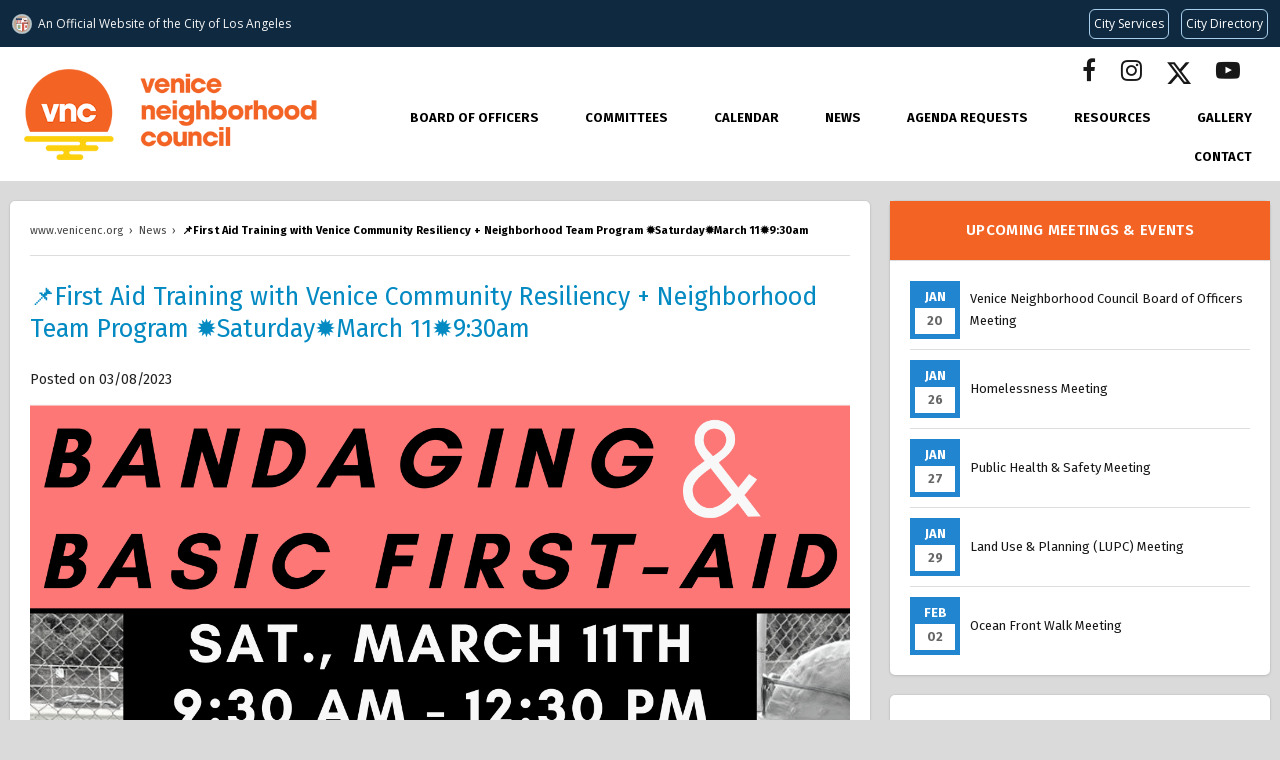

--- FILE ---
content_type: text/html; charset=UTF-8
request_url: https://www.venicenc.org/page/viewNews/4214
body_size: 40118
content:
<!DOCTYPE html>
<html>

<head>
    <title>📌First Aid Training  with Venice Community Resiliency  + Neighborhood Team Program ✹Saturday✹March 11✹9:30am</title>
    <meta charset="UTF-8">
    <meta http-equiv="X-UA-Compatible" content="IE=edge">
    <meta name="description" content="Venice Neighborhood Council Official Website.  It's our neighborhood.  Let's build a community.">
    <meta property="og:image" content="//councils.thewebcorner.com/assets/photos/5/og_image603e86bf1a51d.png">
    <meta name="viewport" content="width=device-width, initial-scale=1.0">

    <link rel="apple-touch-icon" sizes="180x180" href="/assets/photos/5/favicon/apple-touch-icon.png">
<link rel="icon" type="image/png" sizes="32x32" href="/assets/photos/5/favicon/favicon-32x32.png">
<link rel="icon" type="image/png" sizes="16x16" href="/assets/photos/5/favicon/favicon-16x16.png">
<link rel="manifest" href="/assets/photos/5/favicon/site.webmanifest">
<meta name="msapplication-TileColor" content="#da532c">
<meta name="theme-color" content="#ffffff">
    <link rel="stylesheet" href="//cdnjs.cloudflare.com/ajax/libs/font-awesome/4.7.0/css/font-awesome.min.css">
    <link rel="stylesheet" type="text/css" href="https://cdnjs.cloudflare.com/ajax/libs/semantic-ui/2.4.1/semantic.min.css">


    <link rel="stylesheet" type="text/css" href="//councils.thewebcorner.com/resources/js/jslider/style.css" />
    <link rel="stylesheet" type="text/css" href="//councils.thewebcorner.com/resources/css/pagination.css">
    <link rel="stylesheet" type="text/css" href="//councils.thewebcorner.com/resources/js/fancybox/css/jquery.fancybox.min.css" media="screen" />
    <link rel="stylesheet" type="text/css" href="//councils.thewebcorner.com/resources/css/twc.css?1768929882">
    <link rel="stylesheet" type="text/css" href="/assets/css/custom.css?1768929882">
    
    <!-- JQUERY MAIN SRC -->
    <script src="//ajax.googleapis.com/ajax/libs/jquery/1.11.1/jquery.min.js"></script>

            <script src="https://www.google.com/recaptcha/api.js" async defer></script>
    
    <script type="text/javascript" src="//translate.google.com/translate_a/element.js?cb=googleTranslateElementInit"></script>
    <script type="text/javascript">
        function googleTranslateElementInit() {
            new google.translate.TranslateElement({
                pageLanguage: 'en'
            }, 'google_translate_element');
        }
    </script>

    <style>
        #google_translate_element {
            display: flex;
            justify-content: center;
            max-height: 50px;
            overflow: hidden;
            float: left;
            margin-right: 50px;
        }

        .goog-te-gadget {
            color: transparent !important;
        }

        #google_translate_element select {
            height: 40px;
            width: 300px;
            font-size: 16px;
            padding: 6px;
        }
    </style>

</head>

<body class="page">
    <!-- Global site tag (gtag.js) - Google Analytics -->
<script async src="https://www.googletagmanager.com/gtag/js?id=UA-190942243-1"></script>
<script>
  window.dataLayer = window.dataLayer || [];
  function gtag(){dataLayer.push(arguments);}
  gtag('js', new Date());

  gtag('config', 'UA-190942243-1');
</script>
    

    <div id="wrap" class="window">

        <div id="hdr-mob">
            <div class="icons">
                <div class="icons-bar">
                    <div class="bar-wrap">
                        <div class="bar topBar"></div>
                        <div class="bar btmBar"></div>
                    </div>
                </div>
                <div class="icons-logo">
                    <a href="/" id="logo"><img src="/assets/photos/5/logo_file5f8749074c1bd.png"></a>
                </div>
                <div class="icons-extra">
                    <a href="/calendar"><i class="fa fa-calendar"></i></a>
                </div>
            </div>

            <ul class="menu">
                                        <li class="menu-item">
                            <a href="/committees/viewCommittee/84" target="">
                                Board of Officers                            </a>
                            <span>+</span>                            <ul class="first">
                                                                        <li>
                                            <a href="https://www.venicenc.org/roles" target="">
                                                Board Roles                                            </a>
                                                                                        <ul class="second flip">
                                                                                            </ul>
                                        </li>
                                                                </ul>
                        </li>
                                            <li class="menu-item">
                            <a href="/committees" target="_blank">
                                Committees                            </a>
                            <span>+</span>                            <ul class="first">
                                                                        <li>
                                            <a href="https://www.venicenc.org/page/viewPage/join-a-committee" target="">
                                                Join A Committee                                            </a>
                                                                                        <ul class="second flip">
                                                                                            </ul>
                                        </li>
                                                                            <li>
                                            <a href="/committees/viewCommittee/83" target="">
                                                Administrative (AdCom)                                            </a>
                                                                                        <ul class="second flip">
                                                                                            </ul>
                                        </li>
                                                                            <li>
                                            <a href="/committees/viewCommittee/venice-arbor-committee" target="">
                                                Arbor                                            </a>
                                                                                        <ul class="second flip">
                                                                                            </ul>
                                        </li>
                                                                            <li>
                                            <a href="/committees/viewCommittee/arts" target="">
                                                Arts                                            </a>
                                                                                        <ul class="second flip">
                                                                                            </ul>
                                        </li>
                                                                            <li>
                                            <a href="/committees/viewCommittee/85" target="">
                                                Budget and Finance                                            </a>
                                                                                        <ul class="second flip">
                                                                                            </ul>
                                        </li>
                                                                            <li>
                                            <a href="/committees/viewCommittee/Communications" target="">
                                                Communications                                            </a>
                                                                                        <ul class="second flip">
                                                                                            </ul>
                                        </li>
                                                                            <li>
                                            <a href="/committees/viewCommittee/homelessness" target="">
                                                Homelessness                                            </a>
                                                                                        <ul class="second flip">
                                                                                            </ul>
                                        </li>
                                                                            <li>
                                            <a href="/committees/viewCommittee/81" target="">
                                                Land Use & Planning (LUPC)                                            </a>
                                                                                        <ul class="second flip">
                                                                                            </ul>
                                        </li>
                                                                            <li>
                                            <a href="/committees/viewCommittee/ocean-front-walk" target="">
                                                Ocean Front Walk                                            </a>
                                                                                        <ul class="second flip">
                                                                                            </ul>
                                        </li>
                                                                            <li>
                                            <a href="/committees/viewCommittee/79" target="">
                                                Outreach & Event Planning                                            </a>
                                                                                        <ul class="second flip">
                                                                                            </ul>
                                        </li>
                                                                            <li>
                                            <a href="/committees/viewCommittee/ptic" target="">
                                                Parking, Transportation & Infrastructure                                            </a>
                                                                                        <ul class="second flip">
                                                                                            </ul>
                                        </li>
                                                                            <li>
                                            <a href="/committees/viewCommittee/public-health-safety" target="">
                                                Public Health & Safety                                            </a>
                                                                                        <ul class="second flip">
                                                                                            </ul>
                                        </li>
                                                                            <li>
                                            <a href="/committees/viewCommittee/rules-elections" target="_blank">
                                                Rules & Elections                                            </a>
                                                                                        <ul class="second flip">
                                                                                            </ul>
                                        </li>
                                                                            <li>
                                            <a href="#" target="_blank">
                                                AD HOC COMMITTEES                                            </a>
                                            <span>+</span>                                            <ul class="second flip">
                                                                                                        <li>
                                                            <a href="/committees/viewCommittee/schools-parks-committee" target="_blank">Schools & Parks</a>
                                                        </li>
                                                                                                            <li>
                                                            <a href="/committees/viewCommittee/venice-community-plan" target="_blank">Venice Community Plan</a>
                                                        </li>
                                                                                                </ul>
                                        </li>
                                                                </ul>
                        </li>
                                            <li class="menu-item">
                            <a href="/calendar" target="_blank">
                                Calendar                            </a>
                                                        <ul class="first">
                                                            </ul>
                        </li>
                                            <li class="menu-item">
                            <a href="/page/news" target="_blank">
                                News                            </a>
                                                        <ul class="first">
                                                            </ul>
                        </li>
                                            <li class="menu-item">
                            <a href="/committees/agendaRequest" target="_blank">
                                Agenda Requests                            </a>
                                                        <ul class="first">
                                                            </ul>
                        </li>
                                            <li class="menu-item">
                            <a href="/page/viewPage/resources" target="_blank">
                                Resources                            </a>
                            <span>+</span>                            <ul class="first">
                                                                        <li>
                                            <a href="/page/viewPage/bylaws" target="_blank">
                                                VNC Bylaws                                            </a>
                                                                                        <ul class="second flip">
                                                                                            </ul>
                                        </li>
                                                                            <li>
                                            <a href="/page/viewPage/standing-rules" target="_blank">
                                                VNC Standing Rules                                            </a>
                                                                                        <ul class="second flip">
                                                                                            </ul>
                                        </li>
                                                                            <li>
                                            <a href="/page/map" target="_blank">
                                                Boundary Map                                            </a>
                                                                                        <ul class="second flip">
                                                                                            </ul>
                                        </li>
                                                                </ul>
                        </li>
                                            <li class="menu-item">
                            <a href="/page/gallery" target="_blank">
                                Gallery                            </a>
                                                        <ul class="first">
                                                            </ul>
                        </li>
                                            <li class="menu-item">
                            <a href="/page/contact" target="_blank">
                                Contact                            </a>
                                                        <ul class="first">
                                                            </ul>
                        </li>
                                    <!--<li class="menu-item"><a href="https://councils.thewebcorner.com/">Login</a></li>-->
                <li class="menu-item contact">
                    <p>
                        <a href="tel:"></a>
                    </p>
                    <p>
                        <a target="_blank" href="https://www.facebook.com/VeniceNC/"><i class="fa fa-facebook"></i></a>                        <a target="_blank" href="https://www.instagram.com/venice_nc/?hl=en"><i class="fa fa-instagram"></i></a>                        <a target="_blank" href="https://twitter.com/venicenc"><svg xmlns="http://www.w3.org/2000/svg" fill="currentColor"  viewBox="0 0 16 16" height="24" width="24"> <path d="M12.6 0.75h2.454l-5.36 6.142L16 15.25h-4.937l-3.867-5.07-4.425 5.07H0.316l5.733-6.57L0 0.75h5.063l3.495 4.633L12.601 0.75Zm-0.86 13.028h1.36L4.323 2.145H2.865z"></path></svg></a>                                                <a target="_blank" href="https://www.youtube.com/@VeniceNC"><i class="fa fa-youtube-play"></i></a>                    </p>
                </li>
            </ul>
        </div>


        <div id="top">

            <div id="hdr">
                <header class="hdr-box">
                    <div class="left">
                        <a href="/" id="logo"><img src="/assets/photos/5/logo_file5f8749074c1bd.png"></a>
                    </div>
                    <div class="right">
                                                <div style="display:flex; align-items:center;">
                            <div class="float-left d-flex flex-column">
                                <div id="google_translate_element"></div>
                                <div id="google_search_element">
                                    <div class="gcse-search"></div>
                                </div>
                            </div>
                            <p class='header-social' style="margin:0;">
                                <a target="_blank" href="https://www.facebook.com/VeniceNC/"><i class="fa fa-facebook"></i></a>                                <a target="_blank" href="https://www.instagram.com/venice_nc/?hl=en"><i class="fa fa-instagram"></i></a>                                <a target="_blank" href="https://twitter.com/venicenc"><svg xmlns="http://www.w3.org/2000/svg" fill="currentColor"  viewBox="0 0 16 16" height="24" width="24"> <path d="M12.6 0.75h2.454l-5.36 6.142L16 15.25h-4.937l-3.867-5.07-4.425 5.07H0.316l5.733-6.57L0 0.75h5.063l3.495 4.633L12.601 0.75Zm-0.86 13.028h1.36L4.323 2.145H2.865z"></path></svg></a>                                                                <a target="_blank" href="https://www.youtube.com/@VeniceNC"><i class="fa fa-youtube-play"></i></a>                            </p>
                        </div>

                        <ul id="topnav">
                                                                <li>
                                        <a class="hvr" href="/committees/viewCommittee/84" target="">Board of Officers</a>
                                        <ul class="first">
                                            
                                                    <li>
                                                        <a href="https://www.venicenc.org/roles" target="">Board Roles</a>
                                                        <ul class="second flip">
                                                                                                                    </ul>
                                                    </li>

                                                                                        </ul>
                                    </li>
                                                                    <li>
                                        <a class="hvr" href="/committees" target="_blank">Committees</a>
                                        <ul class="first">
                                            
                                                    <li>
                                                        <a href="https://www.venicenc.org/page/viewPage/join-a-committee" target="">Join A Committee</a>
                                                        <ul class="second flip">
                                                                                                                    </ul>
                                                    </li>

                                                
                                                    <li>
                                                        <a href="/committees/viewCommittee/83" target="">Administrative (AdCom)</a>
                                                        <ul class="second flip">
                                                                                                                    </ul>
                                                    </li>

                                                
                                                    <li>
                                                        <a href="/committees/viewCommittee/venice-arbor-committee" target="">Arbor</a>
                                                        <ul class="second flip">
                                                                                                                    </ul>
                                                    </li>

                                                
                                                    <li>
                                                        <a href="/committees/viewCommittee/arts" target="">Arts</a>
                                                        <ul class="second flip">
                                                                                                                    </ul>
                                                    </li>

                                                
                                                    <li>
                                                        <a href="/committees/viewCommittee/85" target="">Budget and Finance</a>
                                                        <ul class="second flip">
                                                                                                                    </ul>
                                                    </li>

                                                
                                                    <li>
                                                        <a href="/committees/viewCommittee/Communications" target="">Communications</a>
                                                        <ul class="second flip">
                                                                                                                    </ul>
                                                    </li>

                                                
                                                    <li>
                                                        <a href="/committees/viewCommittee/homelessness" target="">Homelessness</a>
                                                        <ul class="second flip">
                                                                                                                    </ul>
                                                    </li>

                                                
                                                    <li>
                                                        <a href="/committees/viewCommittee/81" target="">Land Use & Planning (LUPC)</a>
                                                        <ul class="second flip">
                                                                                                                    </ul>
                                                    </li>

                                                
                                                    <li>
                                                        <a href="/committees/viewCommittee/ocean-front-walk" target="">Ocean Front Walk</a>
                                                        <ul class="second flip">
                                                                                                                    </ul>
                                                    </li>

                                                
                                                    <li>
                                                        <a href="/committees/viewCommittee/79" target="">Outreach & Event Planning</a>
                                                        <ul class="second flip">
                                                                                                                    </ul>
                                                    </li>

                                                
                                                    <li>
                                                        <a href="/committees/viewCommittee/ptic" target="">Parking, Transportation & Infrastructure</a>
                                                        <ul class="second flip">
                                                                                                                    </ul>
                                                    </li>

                                                
                                                    <li>
                                                        <a href="/committees/viewCommittee/public-health-safety" target="">Public Health & Safety</a>
                                                        <ul class="second flip">
                                                                                                                    </ul>
                                                    </li>

                                                
                                                    <li>
                                                        <a href="/committees/viewCommittee/rules-elections" target="_blank">Rules & Elections</a>
                                                        <ul class="second flip">
                                                                                                                    </ul>
                                                    </li>

                                                
                                                    <li>
                                                        <a href="#" target="_blank">AD HOC COMMITTEES</a>
                                                        <ul class="second flip">
                                                            
                                                                    <li>
                                                                        <a href="/committees/viewCommittee/schools-parks-committee" target="_blank">Schools & Parks</a>
                                                                    </li>

                                                                
                                                                    <li>
                                                                        <a href="/committees/viewCommittee/venice-community-plan" target="_blank">Venice Community Plan</a>
                                                                    </li>

                                                                                                                        </ul>
                                                    </li>

                                                                                        </ul>
                                    </li>
                                                                    <li>
                                        <a class="hvr" href="/calendar" target="_blank">Calendar</a>
                                        <ul class="first">
                                                                                    </ul>
                                    </li>
                                                                    <li>
                                        <a class="hvr" href="/page/news" target="_blank">News</a>
                                        <ul class="first">
                                                                                    </ul>
                                    </li>
                                                                    <li>
                                        <a class="hvr" href="/committees/agendaRequest" target="_blank">Agenda Requests</a>
                                        <ul class="first">
                                                                                    </ul>
                                    </li>
                                                                    <li>
                                        <a class="hvr" href="/page/viewPage/resources" target="_blank">Resources</a>
                                        <ul class="first">
                                            
                                                    <li>
                                                        <a href="/page/viewPage/bylaws" target="_blank">VNC Bylaws</a>
                                                        <ul class="second flip">
                                                                                                                    </ul>
                                                    </li>

                                                
                                                    <li>
                                                        <a href="/page/viewPage/standing-rules" target="_blank">VNC Standing Rules</a>
                                                        <ul class="second flip">
                                                                                                                    </ul>
                                                    </li>

                                                
                                                    <li>
                                                        <a href="/page/map" target="_blank">Boundary Map</a>
                                                        <ul class="second flip">
                                                                                                                    </ul>
                                                    </li>

                                                                                        </ul>
                                    </li>
                                                                    <li>
                                        <a class="hvr" href="/page/gallery" target="_blank">Gallery</a>
                                        <ul class="first">
                                                                                    </ul>
                                    </li>
                                                                    <li>
                                        <a class="hvr" href="/page/contact" target="_blank">Contact</a>
                                        <ul class="first">
                                                                                    </ul>
                                    </li>
                                                        </ul>
                    </div>
                </header>
            </div>


            <div class="fCon fRow">
                            </div>

            <script src="//navbar.lacity.org/global_nav.js"></script></div>

<div class="con">
<div class="bdy">
  <div class="fCon">
    <div class="left">
      <div class="box">
        <div id="breadcrumbs" itemscope="" itemtype="http://schema.org/BreadcrumbList">
            <span itemprop="itemListElement" itemscope="" itemtype="http://schema.org/ListItem">
            <a itemprop="item" href="/"><span itemprop="name">www.venicenc.org</span></a><meta itemprop="position" content="1">
            </span>
            <span>&nbsp;&rsaquo;&nbsp;</span>
            <span itemprop="itemListElement" itemscope="" itemtype="http://schema.org/ListItem">
            <a itemprop="item" href="/page/news"><span itemprop="name">News</span></a><meta itemprop="position" content="2">
            </span>
            <span>&nbsp;&rsaquo;&nbsp;</span>
            <span itemprop="itemListElement" itemscope="" itemtype="http://schema.org/ListItem">
            <a itemprop="item" href="#">
              <span itemprop="name">
              📌First Aid Training  with Venice Community Resiliency  + Neighborhood Team Program ✹Saturday✹March 11✹9:30am              </span>
            </a>
            <meta itemprop="position" content="3">
            </span>
        </div>
        <h1>📌First Aid Training  with Venice Community Resiliency  + Neighborhood Team Program ✹Saturday✹March 11✹9:30am</h1>
                    <span>Posted on 03/08/2023</span>
                <p>
                     <img src="/assets/photos/5/page640aae30bc288.png">
                  </p>
        <p></p>

        
        <div class="gcon">
                  </div>

      </div>
    </div>
    <div class="right">
      <div class="box black upcoming">
	<h4 class="center">Upcoming Meetings & Events</h4>
	<ul>
				<li>
			<span
				>Jan<i>20</i></span
			>
			<a href="/calendar/index/2026-01/meeting_37740"> Venice Neighborhood Council Board of Officers Meeting</a>
		</li>
				<li>
			<span
				>Jan<i>26</i></span
			>
			<a href="/calendar/index/2026-01/meeting_37810"> Homelessness Meeting</a>
		</li>
				<li>
			<span
				>Jan<i>27</i></span
			>
			<a href="/calendar/index/2026-01/meeting_38220"> Public Health & Safety Meeting</a>
		</li>
				<li>
			<span
				>Jan<i>29</i></span
			>
			<a href="/calendar/index/2026-01/meeting_37800"> Land Use & Planning (LUPC) Meeting</a>
		</li>
				<li>
			<span
				>Feb<i>02</i></span
			>
			<a href="/calendar/index/2026-02/meeting_37852"> Ocean Front Walk Meeting</a>
		</li>
			</ul>
</div>
<div class="box black">
    <h4 class="center">Follow Us Online</h4>
	<a target="_blank" href="https://www.facebook.com/VeniceNC/"><i class="fa fa-facebook"></i></a>	<a target="_blank" href="https://www.instagram.com/venice_nc/?hl=en"><i class="fa fa-instagram"></i></a>	<a target="_blank" href="https://twitter.com/venicenc"><svg xmlns="http://www.w3.org/2000/svg" fill="currentColor"  viewBox="0 0 16 16" height="24" width="24"> <path d="M12.6 0.75h2.454l-5.36 6.142L16 15.25h-4.937l-3.867-5.07-4.425 5.07H0.316l5.733-6.57L0 0.75h5.063l3.495 4.633L12.601 0.75Zm-0.86 13.028h1.36L4.323 2.145H2.865z"></path></svg></a>		<a target="_blank" href="https://www.youtube.com/@VeniceNC"><i class="fa fa-youtube-play"></i></a>	
</div><a href="/calendar" target="" class="box"><img src="/assets/documents/5/sidebar60fa198a888d1.jpg" alt="r-calendar"><h4>NEIGHBORHOOD COUNCIL CALENDAR</h4></a><!-- IG Feed -->
<a href="/page/map" target="" class="box"><img src="/assets/documents/5/sidebar60fa1aec02842.jpg" alt="boundary-map"><h4>AREA BOUNDARIES AND MAP</h4></a>    </div>
  </div>
</div>
</div>

<div class="custom-footer">
    <div class="footer-box">
        <div class="footer-logo">
            <a href="/" id="logo"><img src="/assets/photos/5/dark_logo_file5f8749074c5f9.png"></a>
        </div>
        <h3>It's Your Venice, Get Involved!</h3>
        <p>The Venice Neighborhood Council is made up of individuals from our community who <br>
            are interested in improving and maintaining the quality of life of the stakeholders of Venice.
        </p>
        <ul class='footer-list footer-list-1'>
            <li><a href="/">Home</a></li>
            <li><a href="/page/viewPage/about">About</a></li>
            <li><a href="/committees">Committees</a></li>
            <li><a href="/calendar">Calendar</a></li>
            <li><a href="/page/news">News</a></li>
            <li><a href="/page/gallery">Gallery</a></li>
            <li><a href="/page/viewPage/resources">Resources</a></li>
            <li><a href="/page/viewPage/byLaws">Bylaws</a></li>
            <li><a href="/page/contact">Contact</a></li>
        </ul>
        <ul class="footer-list">
            <li><a href="https://councils.thewebcorner.com/" target='_blank'>Admin Login</a></li>
            <li><a href="/page/viewPage/accessibility">Accessibility</a></li>
            <li><a href="/page/viewPage/privacy-policy">Privacy Policy</a></li>
        </ul>
        <ul class="footer-list">
            <li><a href="https://www.thewebcorner.com/" target="_blank">Web Design by The Web Corner</a></li>
        </ul>
    </div>
</div>


<div id="dim" class="close"></div>
<div class="pop" id="trash">
    <form action="">
        <p>
            Are you sure you want to remove this?
        </p>
        <input type="hidden" name="whichrow">
        <input type="submit" class="btn red" value="Yes">
        <button type="button" class="btn gray close">No</button>
    </form>
</div>
<div class="pop" id="emailfwd">
    <form action="" class="form">
        <p>
            Please enter the email address you would like to send this to
        </p>
        <div>
            <input type='text' placeholder="Email" name="email">
            <input type="submit" class="btn red" value="Send Now">
        </div>
    </form>
</div>

<div class="pop" id="popCal">

</div>



<!-- Pagination -->
<script type="text/javascript" src="//councils.thewebcorner.com/resources/js/pagination.js?1768929882"></script>

<!-- fancy box -->
<script type="text/javascript" src="//councils.thewebcorner.com/resources/js/fancybox/js/jquery.fancybox.min.js"></script>

<!-- TWC.JS -->
<script type="text/javascript" src="//councils.thewebcorner.com/resources/js/twc_ajax.js"></script>
<script type="text/javascript" src="//councils.thewebcorner.com/resources/js/twc.js"></script>

<!-- CUSTOM JS -->
<script type="text/javascript" src="/assets/js/custom.js?1768929882"></script>

<script src="https://cdn.userway.org/widget.js" data-account="14cGAixkRu"></script>
</body>

</html>

--- FILE ---
content_type: text/css
request_url: https://www.venicenc.org/assets/css/custom.css?1768929882
body_size: 12846
content:
@import url("https://fonts.googleapis.com/css2?family=Fira+Sans:wght@200;300;400;500;600;700&display=swap");

body {
    background: #dadadb;
    font-family: "Fira Sans", sans-serif;
}
h1,
h2,
h3,
h4,
h5 {
    font-family: "Fira Sans", sans-serif;
    font-weight: 600;
}
h1 {
    font-size: 25px;
    font-weight: 400;
    color: #038ac2;
}
a {
    word-break: break-word;
    text-decoration: underline;
}
a:hover {
    color: #005fb3;
    text-decoration: none;
}
.bdy {
    width: 100%;
    max-width: 1300px;
}
.btn-orange--clear {
    padding: 0px 25px;
    color: #f26324;
    border-color: #f26324;
    font-weight: 600;
    line-height: 30px;
    background: transparent;
}
.btn-orange--clear:hover {
    background: #ededed;
    color: #f26324;
}
.btn-orange--black {
    font-weight: 600;
    color: #000;
    background: #fff;
    border-color: #f26324;
}
.btn-orange--black:hover {
    color: #f26324;
}
#hdr {
    background: #fff;
    padding: 10px 20px;
    padding-bottom: 0;
}
#hdr .hdr-box {
    display: flex;
    justify-content: center;

    width: 100%;
    max-width: 1300px;
    margin: 0 auto;
}
.transparent-bg {
    position: absolute;
    width: 100%;
    z-index: 10;
}
#hdr .left {
    width: 300px;
}
#hdr .left img {
    max-height: unset;
    width: 300px;
}
#hdr .right {
    width: calc(100% - 300px);

    display: flex;
    flex-direction: column;
    align-items: flex-end;
    justify-content: space-between;
}
#hdr .right li {
    margin-left: 30px;
    text-transform: uppercase;
    white-space: nowrap;
    list-style: none;
}
#hdr .right li a.btn-clear {
    padding: 0px 25px;
    color: #f26324;
    border-color: #f26324;
    font-weight: 600;
    line-height: 30px;
}
#hdr .right #topnav li {
    padding-bottom: 10px;
}
#hdr .right #topnav li a {
    line-height: unset;
}
#hdr .right-text p {
    text-transform: capitalize;
    font-size: 14px;
    color: #f26324;
    font-weight: 700;
}
#hdr .right #topnav li ul {
    background-color: #fff;
    border: 1px solid #dadadb;
    border-top: none;
    box-shadow: none;
    top: 38px;
}
#hdr .right #topnav li a {
    color: #000;
    font-weight: 700;
}
#hdr .right #topnav li a:hover {
    color: #f26324;
}
.column,
.layoutArea {
    margin-left: 0 !important;
    width: 100% !important;
}
.news-row p:last-child {
    text-align: left;
}

#top #wowslider-container1 {
    margin-top: 0;
    max-width: inherit;
}

.header-social>a {
    font-size: 24px;
    margin-right: 20px;
}

/*! Random */
#board-officers a {
    color: #181818;
}

/*! Homepage news side */
.news-text .news-title {
    font-weight: 700;
    text-decoration: underline;
    color: #1800ff;
}
.meet-nav a.active {
    color: #fff;
    background: #f26324;
    border: 1px solid #f26324;
}

/* RIGHTSIDE */
.bdy .right .box.upcoming h4 {
    margin-top: 0;
    padding: 20px;
    background: #f26324;
    color: #fff;
}
.bdy .right .box.upcoming ul {
    padding: 20px;
    padding-top: 0;
}
.right .upcoming {
    padding: 0;
}
.upcoming li span {
    background: #2185d0;
}
.mailing-list {
    border: 2px solid #eeeeee;
    box-shadow: 0px 5px 15px 5px rgb(0 0 0 / 3%);
    border-radius: 3px;
    padding: 7px;
}
.bdy .right .box.black h4.follow-us {
    color: #005fb3;
}
#hdr-mob ul.menu li.menu-item a, #hdr-mob a {
    color: #000 !important;
}
#hdr-mob.opened {
    background: #fff;
    color: #000 !important;
}

#hdr-mob .icons .icons-bar .bar-wrap .bar {
    background-color: #000 !important;
}

/* FOOTER */
.custom-footer {
    padding: 30px 20px;
    background: #fff;
    /*background: #fbcf31;*/
}

.custom-footer p, .custom-footer a {
    /*color:#000!important;*/
}
.footer-box {
    text-align: center;
}
.footer-logo img {
    max-width: 250px;
}
.footer-list {
    list-style: none;
    margin: 0;
    padding: 0;
    display: flex;
    justify-content: center;
    align-items: center;
}
.footer-list:not(:last-child) {
    margin-bottom: 16px;
}
.footer-list li:not(:last-child) {
    margin-right: 16px;
}
.footer-list a,
.footer-box p {
    font-size: 16px;
    color: #000;
    text-decoration: none;
}
.footer-box h3 {
    color: #f26324;
}

/*! BUS ROUTES CSS */
body {
    margin: 0;
    padding: 0;
}
ul.no-bullets {
    list-style-type: none;
    /* Remove bullets */
    padding: 0;
    /* Remove padding */
    margin: 0;
    /* Remove margins */
    line-height: 1;
}
a {
    text-decoration: none;
    font-size: 1em;
}
/* hr {
	width: 50%;
	height: 3px;
	background-color: orange;
	margin: 0 auto 1em auto;
} */
.left .box hr {
    width: 100%;
}
i.fa {
    display: inline;
}
.pageFrame {
    font-family: Arial, Helvetica, sans-serif;
    display: flex;
    flex-direction: column;
    margin: 1em 0 0 1em;
    position: relative;
}
.row {
    flex-direction: row;
    position: relative;
}
.column1 {
    flex-direction: column;
    position: absolute;
    top: 250px;
    left: 20px;
}
.column2 {
    flex-direction: column;
    position: relative;
    max-width: 1098px;
    max-height: 750px;
    overflow-x: scroll;
    overflow-y: scroll;
}
.baseMap {
    /* will-change: transform;  ...tells the DOM something abot cpu time*/
    /* will-change: transform;  */
    position: absolute;
    top: 0;
    left: 0;
    max-width: 1080px;
}
.w90,
.beachParking,
.businessCooridors,
.commuters,
.culverBridge,
.lacityMaintenance,
.LADOT_offStreetParking,
.mtaStation,
.primaryRoutes,
.proposed_vbParkingStructure-Park,
.proposedBusLayoverZones,
.VCZ,
.vncRegion,
.bbb1,
.bbb3,
.bbb18,
.bbb18_proposed,
.ccg1,
.ccg1_proposed,
.ccg2,
.mtaBeschShuttle,
.mta108358,
.mta333,
.mta733,
.mta733_proposed,
.restrooms {
    display: none;
}
.hide {
    display: none;
}
#mapContainer {
    width: 1080px;
    height: 733px;
    transform-origin: 0 0;
}
#zoomer {
    /* display: block;
        width: 50%; */
    margin: 2rem auto;
    cursor: pointer;
}
.busRoutes {
    list-style-type: none;
}
.description {
    position: relative;
    margin: 1em 0 1em 2em;
    max-width: 30em;
}
/* .fa-external-link{
            color:blue;
            font-weight:bold;
        } */

.canalBridge {
    display: none;
}
#bridge {
    display: inline;
}
#bridge:hover>.canalBridge {
    display: block !important;
    margin: 1em auto 1em auto;
}

/*! HTML5 Boilerplate v8.0.0 | MIT License | https://html5boilerplate.com/ */

/* main.css 2.1.0 | MIT License | https://github.com/h5bp/main.css#readme */
/*
 * What follows is the result of much research on cross-browser styling.
 * Credit left inline and big thanks to Nicolas Gallagher, Jonathan Neal,
 * Kroc Camen, and the H5BP dev community and team.
 */

/* ==========================================================================
   Base styles: opinionated defaults
   ========================================================================== */

html {
    color: #222;
    font-size: 1em;
    line-height: 1.4;
}

/*
   * Remove text-shadow in selection highlight:
   * https://twitter.com/miketaylr/status/12228805301
   *
   * Vendor-prefixed and regular ::selection selectors cannot be combined:
   * https://stackoverflow.com/a/16982510/7133471
   *
   * Customize the background color to match your design.
   */

::-moz-selection {
    background: #b3d4fc;
    text-shadow: none;
}

::selection {
    background: #b3d4fc;
    text-shadow: none;
}

/*
   * A better looking default horizontal rule
   */

hr {
    display: block;
    height: 1px;
    border: 0;
    border-top: 1px solid #ccc;
    margin: 1em 0;
    padding: 0;
}

/*
   * Remove the gap between audio, canvas, iframes,
   * images, videos and the bottom of their containers:
   * https://github.com/h5bp/html5-boilerplate/issues/440
   */

audio,
canvas,
iframe,
img,
svg,
video {
    vertical-align: middle;
}

/*
   * Remove default fieldset styles.
   */

fieldset {
    border: 0;
    margin: 0;
    padding: 0;
}

/*
   * Allow only vertical resizing of textareas.
   */

textarea {
    resize: vertical;
}

/* ==========================================================================
     Author's custom styles
     ========================================================================== */

/* ==========================================================================
     Helper classes
     ========================================================================== */

/*
   * Hide visually and from screen readers
   */

.hidden,
[hidden] {
    display: none !important;
}

/*
   * Hide only visually, but have it available for screen readers:
   * https://snook.ca/archives/html_and_css/hiding-content-for-accessibility
   *
   * 1. For long content, line feeds are not interpreted as spaces and small width
   *    causes content to wrap 1 word per line:
   *    https://medium.com/@jessebeach/beware-smushed-off-screen-accessible-text-5952a4c2cbfe
   */

.sr-only {
    border: 0;
    clip: rect(0, 0, 0, 0);
    height: 1px;
    margin: -1px;
    overflow: hidden;
    padding: 0;
    position: absolute;
    white-space: nowrap;
    width: 1px;
    /* 1 */
}

/*
   * Extends the .sr-only class to allow the element
   * to be focusable when navigated to via the keyboard:
   * https://www.drupal.org/node/897638
   */

.sr-only.focusable:active,
.sr-only.focusable:focus {
    clip: auto;
    height: auto;
    margin: 0;
    overflow: visible;
    position: static;
    white-space: inherit;
    width: auto;
}

/*
   * Hide visually and from screen readers, but maintain layout
   */

.invisible {
    visibility: hidden;
}

/*
   * Clearfix: contain floats
   *
   * For modern browsers
   * 1. The space content is one way to avoid an Opera bug when the
   *    `contenteditable` attribute is included anywhere else in the document.
   *    Otherwise it causes space to appear at the top and bottom of elements
   *    that receive the `clearfix` class.
   * 2. The use of `table` rather than `block` is only necessary if using
   *    `:before` to contain the top-margins of child elements.
   */

.clearfix::before,
.clearfix::after {
    content: " ";
    display: table;
}

.clearfix::after {
    clear: both;
}

/* ==========================================================================
     EXAMPLE Media Queries for Responsive Design.
     These examples override the primary ('mobile first') styles.
     Modify as content requires.
     ========================================================================== */

@media only screen and (min-width: 35em) {
    /* Style adjustments for viewports that meet the condition */
}

@media print, (-webkit-min-device-pixel-ratio: 1.25), (min-resolution: 1.25dppx), (min-resolution: 120dpi) {
    /* Style adjustments for high resolution devices */
}

/* ==========================================================================
     Print styles.
     Inlined to avoid the additional HTTP request:
     https://www.phpied.com/delay-loading-your-print-css/
     ========================================================================== */

@media print {
    *,
    *::before,
    *::after {
        background: #fff !important;
        color: #000 !important;
        /* Black prints faster */
        box-shadow: none !important;
        text-shadow: none !important;
    }

    a,
    a:visited {
        text-decoration: underline;
    }

    a[href]::after {
        content: " (" attr(href) ")";
    }

    abbr[title]::after {
        content: " (" attr(title) ")";
    }

    /*
     * Don't show links that are fragment identifiers,
     * or use the `javascript:` pseudo protocol
     */
    a[href^="#"]::after,
    a[href^="javascript:"]::after {
        content: "";
    }

    pre {
        white-space: pre-wrap !important;
    }

    pre,
    blockquote {
        border: 1px solid #999;
        page-break-inside: avoid;
    }

    /*
     * Printing Tables:
     * https://web.archive.org/web/20180815150934/http://css-discuss.incutio.com/wiki/Printing_Tables
     */
    thead {
        display: table-header-group;
    }

    tr,
    img {
        page-break-inside: avoid;
    }

    p,
    h2,
    h3 {
        orphans: 3;
        widows: 3;
    }

    h2,
    h3 {
        page-break-after: avoid;
    }
}

/*! END OF BUS ROUTES CSS */

@media (max-width: 1400px) {
    .bdy {
        padding: 0 10px;
    }
    #hdr .right-text p {
        display: none;
    }
    #hdr .right #topnav {
        flex-wrap: wrap;
        margin-top: 16px;
    }
    #hdr .right #topnav li ul {
        left: unset;
        right: 0;
        background: #000;
    }
}

@media (max-width: 1200px) {
    #hdr {
        display: none;
    }
    #hdr-mob {
        display: block;
        background: #fff;
    }
}

@media (max-width: 768px) {
    .bdy,
    .bdy-m {
        width: calc(100% - 20px);
        box-sizing: border-box;
        margin: 20px auto;
    }
    /* FOOTER */
    .footer-list-1 {
        flex-direction: column;
    }
    .footer-list-1 li:not(:last-child) {
        margin-right: 0px;
    }
}

--- FILE ---
content_type: application/javascript
request_url: https://www.venicenc.org/assets/js/custom.js?1768929882
body_size: 2446
content:
$(function () {
	//! WOW SLIDER  
	let wowOptions = {
		effect: "basic_linear",
		prev: "",
		next: "",
		duration: 2000,
		delay: 2000,
		width: 1200,
		height: 550,
		autoPlay: true,
		autoPlayVideo: false,
		playPause: false,
		stopOnHover: false,
		loop: false,
		bullets: 1,
		caption: false,
		captionEffect: "parallax",
		controls: false,
		controlsThumb: false,
		responsive: 1,
		fullScreen: false,
		gestures: 2,
		onBeforeStep: 0,
		images: 0,
	};
	if ($("#wowslider-container1").length > 0) $("#wowslider-container1").wowSlider(wowOptions);

	//! BUS-ROUTES
	$("#zoomer").on("change", deepdive);

	//! this script opens all external links to a new window
	$(document).on("click", "a[href^=http]", function () {
		if (this.href.indexOf(location.hostname) == -1) {
			$(this).attr({
				target: "_blank",
				title: "Opens in a new window",
			});
		}
	});
});



// BUS-ROUTES -> /page/viewPage/bus-routes
function deepdive() {
	var zoomer = document.getElementById("zoomer");
	zoomlevel = zoomer.valueAsNumber;
	mapContainer.style.webkitTransform = "scale(" + zoomlevel + ")";
	mapContainer.style.transform = "scale(" + zoomlevel + ")";
}

function toggleDisplay(clicked) {
	var clickedElement = document.getElementById(clicked);
	(style = window.getComputedStyle(clickedElement)),
		(display = style.getPropertyValue("display"));
	if (display == "none") {
		clickedElement.classList.remove("hide");
		clickedElement.style.display = "block";

		var childElements = document.getElementsByClassName(clicked);
		for (var i = 0; i < childElements.length; i++) {
			childElements[i].style.display = "block";
		}

		if (clicked == "busRoutes") {
			var childElements = document.getElementsByClassName("busRoutes");
			for (var i = 0; i < childElements.length; i++) {
				var classList = childElements[i].classList;
				var show = true;
				for (var j = 0; j < classList.length; j++) {
					if (classList[j] == "hide") {
						show = false;
					}
				}
				if (show) {
					childElements[i].style.display = "";
				}
			}
		}
	} else {
		clickedElement.classList.add("hide");
		var childElements = document.getElementsByClassName(clicked);
		for (var i = 0; i < childElements.length; i++) {
			childElements[i].style.display = "none";
		}

		if (clicked == "busRoutes") {
			var childElements = document.getElementsByClassName("busRoutes");
			for (var i = 0; i < childElements.length; i++) {
				childElements[i].style.display = "none";
			}
		}
	}
}
